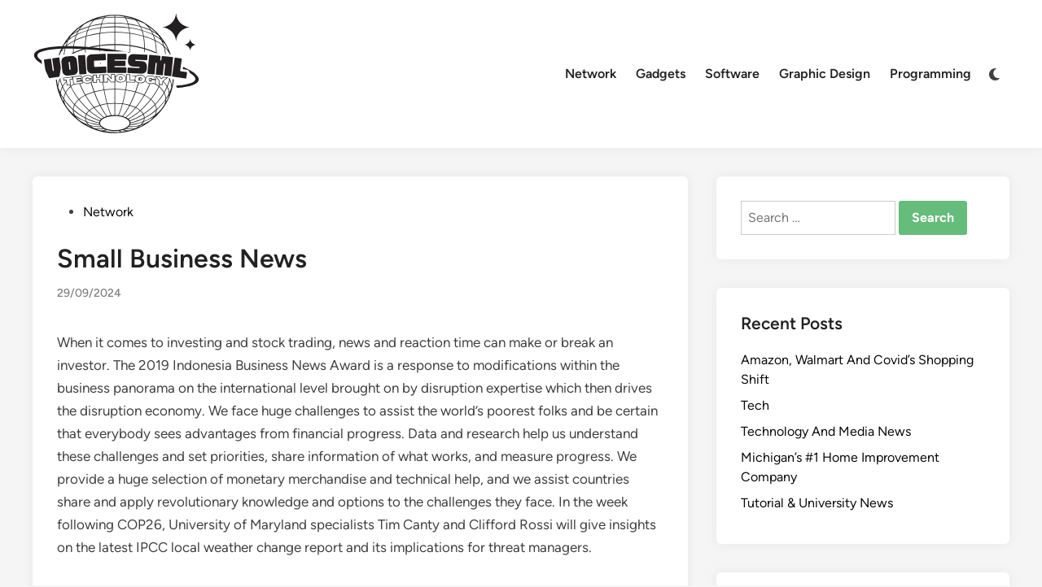

--- FILE ---
content_type: text/html; charset=UTF-8
request_url: https://voicesml.org/small-business-news.html
body_size: 20169
content:
<!doctype html><html lang="en-US" prefix="og: https://ogp.me/ns#"><head><script data-no-optimize="1">var litespeed_docref=sessionStorage.getItem("litespeed_docref");litespeed_docref&&(Object.defineProperty(document,"referrer",{get:function(){return litespeed_docref}}),sessionStorage.removeItem("litespeed_docref"));</script> <meta charset="UTF-8"><meta name="viewport" content="width=device-width, initial-scale=1"><link rel="profile" href="https://gmpg.org/xfn/11"><title>Small Business News - VM</title><meta name="description" content="When it comes to investing and stock trading, news and reaction time can make or break an investor. The 2019 Indonesia Business News Award is a response to"/><meta name="robots" content="index, follow, max-snippet:-1, max-video-preview:-1, max-image-preview:large"/><link rel="canonical" href="https://voicesml.org/small-business-news.html" /><meta property="og:locale" content="en_US" /><meta property="og:type" content="article" /><meta property="og:title" content="Small Business News - VM" /><meta property="og:description" content="When it comes to investing and stock trading, news and reaction time can make or break an investor. The 2019 Indonesia Business News Award is a response to" /><meta property="og:url" content="https://voicesml.org/small-business-news.html" /><meta property="og:site_name" content="VM" /><meta property="article:tag" content="business" /><meta property="article:tag" content="small" /><meta property="article:section" content="Network" /><meta property="article:published_time" content="2024-09-29T20:29:50+07:00" /><meta name="twitter:card" content="summary_large_image" /><meta name="twitter:title" content="Small Business News - VM" /><meta name="twitter:description" content="When it comes to investing and stock trading, news and reaction time can make or break an investor. The 2019 Indonesia Business News Award is a response to" /><meta name="twitter:label1" content="Written by" /><meta name="twitter:data1" content="sapu" /><meta name="twitter:label2" content="Time to read" /><meta name="twitter:data2" content="5 minutes" /> <script type="application/ld+json" class="rank-math-schema-pro">{"@context":"https://schema.org","@graph":[{"@type":["Person","Organization"],"@id":"https://voicesml.org/#person","name":"GH","logo":{"@type":"ImageObject","@id":"https://voicesml.org/#logo","url":"https://voicesml.org/wp-content/uploads/2024/08/cropped-Ungu_Creative_Toko_Pakaian_Logo__3_-removebg-preview-150x150.png","contentUrl":"https://voicesml.org/wp-content/uploads/2024/08/cropped-Ungu_Creative_Toko_Pakaian_Logo__3_-removebg-preview-150x150.png","caption":"GH","inLanguage":"en-US"},"image":{"@type":"ImageObject","@id":"https://voicesml.org/#logo","url":"https://voicesml.org/wp-content/uploads/2024/08/cropped-Ungu_Creative_Toko_Pakaian_Logo__3_-removebg-preview-150x150.png","contentUrl":"https://voicesml.org/wp-content/uploads/2024/08/cropped-Ungu_Creative_Toko_Pakaian_Logo__3_-removebg-preview-150x150.png","caption":"GH","inLanguage":"en-US"}},{"@type":"WebSite","@id":"https://voicesml.org/#website","url":"https://voicesml.org","name":"GH","publisher":{"@id":"https://voicesml.org/#person"},"inLanguage":"en-US"},{"@type":"WebPage","@id":"https://voicesml.org/small-business-news.html#webpage","url":"https://voicesml.org/small-business-news.html","name":"Small Business News - VM","datePublished":"2024-09-29T20:29:50+07:00","dateModified":"2024-09-29T20:29:50+07:00","isPartOf":{"@id":"https://voicesml.org/#website"},"inLanguage":"en-US"},{"@type":"Person","@id":"https://voicesml.org/author/sapu","name":"sapu","url":"https://voicesml.org/author/sapu","image":{"@type":"ImageObject","@id":"https://secure.gravatar.com/avatar/878a048e06d6d0503f84665fd4e01679193a59026490fe7af11df282fef1c053?s=96&amp;d=mm&amp;r=g","url":"https://secure.gravatar.com/avatar/878a048e06d6d0503f84665fd4e01679193a59026490fe7af11df282fef1c053?s=96&amp;d=mm&amp;r=g","caption":"sapu","inLanguage":"en-US"},"sameAs":["https://voicesml.org/"]},{"@type":"BlogPosting","headline":"Small Business News - VM","datePublished":"2024-09-29T20:29:50+07:00","dateModified":"2024-09-29T20:29:50+07:00","articleSection":"Network","author":{"@id":"https://voicesml.org/author/sapu","name":"sapu"},"publisher":{"@id":"https://voicesml.org/#person"},"description":"When it comes to investing and stock trading, news and reaction time can make or break an investor. The 2019 Indonesia Business News Award is a response to","name":"Small Business News - VM","@id":"https://voicesml.org/small-business-news.html#richSnippet","isPartOf":{"@id":"https://voicesml.org/small-business-news.html#webpage"},"inLanguage":"en-US","mainEntityOfPage":{"@id":"https://voicesml.org/small-business-news.html#webpage"}}]}</script> <link rel="alternate" type="application/rss+xml" title="VM &raquo; Feed" href="https://voicesml.org/feed" /><link rel="alternate" title="oEmbed (JSON)" type="application/json+oembed" href="https://voicesml.org/wp-json/oembed/1.0/embed?url=https%3A%2F%2Fvoicesml.org%2Fsmall-business-news.html" /><link rel="alternate" title="oEmbed (XML)" type="text/xml+oembed" href="https://voicesml.org/wp-json/oembed/1.0/embed?url=https%3A%2F%2Fvoicesml.org%2Fsmall-business-news.html&#038;format=xml" /><style id='wp-img-auto-sizes-contain-inline-css'>img:is([sizes=auto i],[sizes^="auto," i]){contain-intrinsic-size:3000px 1500px}
/*# sourceURL=wp-img-auto-sizes-contain-inline-css */</style><link data-optimized="2" rel="stylesheet" href="https://voicesml.org/wp-content/litespeed/css/e6cceecc6505f77b446f7aff95712c0a.css?ver=28607" /><style id='wp-emoji-styles-inline-css'>img.wp-smiley, img.emoji {
		display: inline !important;
		border: none !important;
		box-shadow: none !important;
		height: 1em !important;
		width: 1em !important;
		margin: 0 0.07em !important;
		vertical-align: -0.1em !important;
		background: none !important;
		padding: 0 !important;
	}
/*# sourceURL=wp-emoji-styles-inline-css */</style><style id='wp-block-tag-cloud-inline-css'>.wp-block-tag-cloud{box-sizing:border-box}.wp-block-tag-cloud.aligncenter{justify-content:center;text-align:center}.wp-block-tag-cloud a{display:inline-block;margin-right:5px}.wp-block-tag-cloud span{display:inline-block;margin-left:5px;text-decoration:none}:root :where(.wp-block-tag-cloud.is-style-outline){display:flex;flex-wrap:wrap;gap:1ch}:root :where(.wp-block-tag-cloud.is-style-outline a){border:1px solid;font-size:unset!important;margin-right:0;padding:1ch 2ch;text-decoration:none!important}
/*# sourceURL=https://voicesml.org/wp-includes/blocks/tag-cloud/style.min.css */</style><style id='global-styles-inline-css'>:root{--wp--preset--aspect-ratio--square: 1;--wp--preset--aspect-ratio--4-3: 4/3;--wp--preset--aspect-ratio--3-4: 3/4;--wp--preset--aspect-ratio--3-2: 3/2;--wp--preset--aspect-ratio--2-3: 2/3;--wp--preset--aspect-ratio--16-9: 16/9;--wp--preset--aspect-ratio--9-16: 9/16;--wp--preset--color--black: #000000;--wp--preset--color--cyan-bluish-gray: #abb8c3;--wp--preset--color--white: #ffffff;--wp--preset--color--pale-pink: #f78da7;--wp--preset--color--vivid-red: #cf2e2e;--wp--preset--color--luminous-vivid-orange: #ff6900;--wp--preset--color--luminous-vivid-amber: #fcb900;--wp--preset--color--light-green-cyan: #7bdcb5;--wp--preset--color--vivid-green-cyan: #00d084;--wp--preset--color--pale-cyan-blue: #8ed1fc;--wp--preset--color--vivid-cyan-blue: #0693e3;--wp--preset--color--vivid-purple: #9b51e0;--wp--preset--gradient--vivid-cyan-blue-to-vivid-purple: linear-gradient(135deg,rgb(6,147,227) 0%,rgb(155,81,224) 100%);--wp--preset--gradient--light-green-cyan-to-vivid-green-cyan: linear-gradient(135deg,rgb(122,220,180) 0%,rgb(0,208,130) 100%);--wp--preset--gradient--luminous-vivid-amber-to-luminous-vivid-orange: linear-gradient(135deg,rgb(252,185,0) 0%,rgb(255,105,0) 100%);--wp--preset--gradient--luminous-vivid-orange-to-vivid-red: linear-gradient(135deg,rgb(255,105,0) 0%,rgb(207,46,46) 100%);--wp--preset--gradient--very-light-gray-to-cyan-bluish-gray: linear-gradient(135deg,rgb(238,238,238) 0%,rgb(169,184,195) 100%);--wp--preset--gradient--cool-to-warm-spectrum: linear-gradient(135deg,rgb(74,234,220) 0%,rgb(151,120,209) 20%,rgb(207,42,186) 40%,rgb(238,44,130) 60%,rgb(251,105,98) 80%,rgb(254,248,76) 100%);--wp--preset--gradient--blush-light-purple: linear-gradient(135deg,rgb(255,206,236) 0%,rgb(152,150,240) 100%);--wp--preset--gradient--blush-bordeaux: linear-gradient(135deg,rgb(254,205,165) 0%,rgb(254,45,45) 50%,rgb(107,0,62) 100%);--wp--preset--gradient--luminous-dusk: linear-gradient(135deg,rgb(255,203,112) 0%,rgb(199,81,192) 50%,rgb(65,88,208) 100%);--wp--preset--gradient--pale-ocean: linear-gradient(135deg,rgb(255,245,203) 0%,rgb(182,227,212) 50%,rgb(51,167,181) 100%);--wp--preset--gradient--electric-grass: linear-gradient(135deg,rgb(202,248,128) 0%,rgb(113,206,126) 100%);--wp--preset--gradient--midnight: linear-gradient(135deg,rgb(2,3,129) 0%,rgb(40,116,252) 100%);--wp--preset--font-size--small: 13px;--wp--preset--font-size--medium: 20px;--wp--preset--font-size--large: 36px;--wp--preset--font-size--x-large: 42px;--wp--preset--spacing--20: 0.44rem;--wp--preset--spacing--30: 0.67rem;--wp--preset--spacing--40: 1rem;--wp--preset--spacing--50: 1.5rem;--wp--preset--spacing--60: 2.25rem;--wp--preset--spacing--70: 3.38rem;--wp--preset--spacing--80: 5.06rem;--wp--preset--shadow--natural: 6px 6px 9px rgba(0, 0, 0, 0.2);--wp--preset--shadow--deep: 12px 12px 50px rgba(0, 0, 0, 0.4);--wp--preset--shadow--sharp: 6px 6px 0px rgba(0, 0, 0, 0.2);--wp--preset--shadow--outlined: 6px 6px 0px -3px rgb(255, 255, 255), 6px 6px rgb(0, 0, 0);--wp--preset--shadow--crisp: 6px 6px 0px rgb(0, 0, 0);}:where(.is-layout-flex){gap: 0.5em;}:where(.is-layout-grid){gap: 0.5em;}body .is-layout-flex{display: flex;}.is-layout-flex{flex-wrap: wrap;align-items: center;}.is-layout-flex > :is(*, div){margin: 0;}body .is-layout-grid{display: grid;}.is-layout-grid > :is(*, div){margin: 0;}:where(.wp-block-columns.is-layout-flex){gap: 2em;}:where(.wp-block-columns.is-layout-grid){gap: 2em;}:where(.wp-block-post-template.is-layout-flex){gap: 1.25em;}:where(.wp-block-post-template.is-layout-grid){gap: 1.25em;}.has-black-color{color: var(--wp--preset--color--black) !important;}.has-cyan-bluish-gray-color{color: var(--wp--preset--color--cyan-bluish-gray) !important;}.has-white-color{color: var(--wp--preset--color--white) !important;}.has-pale-pink-color{color: var(--wp--preset--color--pale-pink) !important;}.has-vivid-red-color{color: var(--wp--preset--color--vivid-red) !important;}.has-luminous-vivid-orange-color{color: var(--wp--preset--color--luminous-vivid-orange) !important;}.has-luminous-vivid-amber-color{color: var(--wp--preset--color--luminous-vivid-amber) !important;}.has-light-green-cyan-color{color: var(--wp--preset--color--light-green-cyan) !important;}.has-vivid-green-cyan-color{color: var(--wp--preset--color--vivid-green-cyan) !important;}.has-pale-cyan-blue-color{color: var(--wp--preset--color--pale-cyan-blue) !important;}.has-vivid-cyan-blue-color{color: var(--wp--preset--color--vivid-cyan-blue) !important;}.has-vivid-purple-color{color: var(--wp--preset--color--vivid-purple) !important;}.has-black-background-color{background-color: var(--wp--preset--color--black) !important;}.has-cyan-bluish-gray-background-color{background-color: var(--wp--preset--color--cyan-bluish-gray) !important;}.has-white-background-color{background-color: var(--wp--preset--color--white) !important;}.has-pale-pink-background-color{background-color: var(--wp--preset--color--pale-pink) !important;}.has-vivid-red-background-color{background-color: var(--wp--preset--color--vivid-red) !important;}.has-luminous-vivid-orange-background-color{background-color: var(--wp--preset--color--luminous-vivid-orange) !important;}.has-luminous-vivid-amber-background-color{background-color: var(--wp--preset--color--luminous-vivid-amber) !important;}.has-light-green-cyan-background-color{background-color: var(--wp--preset--color--light-green-cyan) !important;}.has-vivid-green-cyan-background-color{background-color: var(--wp--preset--color--vivid-green-cyan) !important;}.has-pale-cyan-blue-background-color{background-color: var(--wp--preset--color--pale-cyan-blue) !important;}.has-vivid-cyan-blue-background-color{background-color: var(--wp--preset--color--vivid-cyan-blue) !important;}.has-vivid-purple-background-color{background-color: var(--wp--preset--color--vivid-purple) !important;}.has-black-border-color{border-color: var(--wp--preset--color--black) !important;}.has-cyan-bluish-gray-border-color{border-color: var(--wp--preset--color--cyan-bluish-gray) !important;}.has-white-border-color{border-color: var(--wp--preset--color--white) !important;}.has-pale-pink-border-color{border-color: var(--wp--preset--color--pale-pink) !important;}.has-vivid-red-border-color{border-color: var(--wp--preset--color--vivid-red) !important;}.has-luminous-vivid-orange-border-color{border-color: var(--wp--preset--color--luminous-vivid-orange) !important;}.has-luminous-vivid-amber-border-color{border-color: var(--wp--preset--color--luminous-vivid-amber) !important;}.has-light-green-cyan-border-color{border-color: var(--wp--preset--color--light-green-cyan) !important;}.has-vivid-green-cyan-border-color{border-color: var(--wp--preset--color--vivid-green-cyan) !important;}.has-pale-cyan-blue-border-color{border-color: var(--wp--preset--color--pale-cyan-blue) !important;}.has-vivid-cyan-blue-border-color{border-color: var(--wp--preset--color--vivid-cyan-blue) !important;}.has-vivid-purple-border-color{border-color: var(--wp--preset--color--vivid-purple) !important;}.has-vivid-cyan-blue-to-vivid-purple-gradient-background{background: var(--wp--preset--gradient--vivid-cyan-blue-to-vivid-purple) !important;}.has-light-green-cyan-to-vivid-green-cyan-gradient-background{background: var(--wp--preset--gradient--light-green-cyan-to-vivid-green-cyan) !important;}.has-luminous-vivid-amber-to-luminous-vivid-orange-gradient-background{background: var(--wp--preset--gradient--luminous-vivid-amber-to-luminous-vivid-orange) !important;}.has-luminous-vivid-orange-to-vivid-red-gradient-background{background: var(--wp--preset--gradient--luminous-vivid-orange-to-vivid-red) !important;}.has-very-light-gray-to-cyan-bluish-gray-gradient-background{background: var(--wp--preset--gradient--very-light-gray-to-cyan-bluish-gray) !important;}.has-cool-to-warm-spectrum-gradient-background{background: var(--wp--preset--gradient--cool-to-warm-spectrum) !important;}.has-blush-light-purple-gradient-background{background: var(--wp--preset--gradient--blush-light-purple) !important;}.has-blush-bordeaux-gradient-background{background: var(--wp--preset--gradient--blush-bordeaux) !important;}.has-luminous-dusk-gradient-background{background: var(--wp--preset--gradient--luminous-dusk) !important;}.has-pale-ocean-gradient-background{background: var(--wp--preset--gradient--pale-ocean) !important;}.has-electric-grass-gradient-background{background: var(--wp--preset--gradient--electric-grass) !important;}.has-midnight-gradient-background{background: var(--wp--preset--gradient--midnight) !important;}.has-small-font-size{font-size: var(--wp--preset--font-size--small) !important;}.has-medium-font-size{font-size: var(--wp--preset--font-size--medium) !important;}.has-large-font-size{font-size: var(--wp--preset--font-size--large) !important;}.has-x-large-font-size{font-size: var(--wp--preset--font-size--x-large) !important;}
/*# sourceURL=global-styles-inline-css */</style><style id='classic-theme-styles-inline-css'>/*! This file is auto-generated */
.wp-block-button__link{color:#fff;background-color:#32373c;border-radius:9999px;box-shadow:none;text-decoration:none;padding:calc(.667em + 2px) calc(1.333em + 2px);font-size:1.125em}.wp-block-file__button{background:#32373c;color:#fff;text-decoration:none}
/*# sourceURL=/wp-includes/css/classic-themes.min.css */</style> <script type="litespeed/javascript" data-src="https://voicesml.org/wp-includes/js/jquery/jquery.min.js?ver=3.7.1" id="jquery-core-js"></script> <link rel="https://api.w.org/" href="https://voicesml.org/wp-json/" /><link rel="alternate" title="JSON" type="application/json" href="https://voicesml.org/wp-json/wp/v2/posts/31202" /><link rel="EditURI" type="application/rsd+xml" title="RSD" href="https://voicesml.org/xmlrpc.php?rsd" /><meta name="generator" content="WordPress 6.9" /><link rel='shortlink' href='https://voicesml.org/?p=31202' /><link rel='dns-prefetch' href='https://i0.wp.com/'><link rel='preconnect' href='https://i0.wp.com/' crossorigin><link rel='dns-prefetch' href='https://i1.wp.com/'><link rel='preconnect' href='https://i1.wp.com/' crossorigin><link rel='dns-prefetch' href='https://i2.wp.com/'><link rel='preconnect' href='https://i2.wp.com/' crossorigin><link rel='dns-prefetch' href='https://i3.wp.com/'><link rel='preconnect' href='https://i3.wp.com/' crossorigin><style type="text/css" id="hybridmag-custom-css">/* Custom CSS */
            :root {  }</style><link rel="icon" href="https://voicesml.org/wp-content/uploads/2024/08/cropped-Ungu_Creative_Toko_Pakaian_Logo__3_-removebg-preview-150x150.png" sizes="32x32" /><link rel="icon" href="https://voicesml.org/wp-content/uploads/2024/08/cropped-Ungu_Creative_Toko_Pakaian_Logo__3_-removebg-preview.png" sizes="192x192" /><link rel="apple-touch-icon" href="https://voicesml.org/wp-content/uploads/2024/08/cropped-Ungu_Creative_Toko_Pakaian_Logo__3_-removebg-preview.png" /><meta name="msapplication-TileImage" content="https://voicesml.org/wp-content/uploads/2024/08/cropped-Ungu_Creative_Toko_Pakaian_Logo__3_-removebg-preview.png" /></head><body class="wp-singular post-template-default single single-post postid-31202 single-format-standard wp-custom-logo wp-embed-responsive wp-theme-hybridmag hybridmag-wide hm-cl-sep hm-right-sidebar th-hm-es hm-h-de hm-footer-cols-3"><div id="page" class="site"><a class="skip-link screen-reader-text" href="#primary">Skip to content</a><header id="masthead" class="site-header hide-header-search"><div class="hm-header-inner-wrapper"><div class="hm-header-inner hm-container"><div class="hm-header-inner-left"></div><div class="site-branding-container"><div class="site-logo hm-light-mode-logo">
<a href="https://voicesml.org/" class="custom-logo-link" rel="home"><img data-lazyloaded="1" src="[data-uri]" width="209" height="152" data-src="https://voicesml.org/wp-content/uploads/2024/08/cropped-Ungu_Creative_Toko_Pakaian_Logo__3_-removebg-preview.png" class="custom-logo" alt="VM" decoding="async" /></a></div><div class="site-branding"></div></div><nav id="site-navigation" class="main-navigation hm-menu desktop-only"><div class="menu-secondary-menu-container"><ul id="primary-menu" class="menu"><li id="menu-item-34633" class="menu-item menu-item-type-taxonomy menu-item-object-category current-post-ancestor current-menu-parent current-post-parent menu-item-34633"><a href="https://voicesml.org/category/network">Network</a></li><li id="menu-item-34634" class="menu-item menu-item-type-taxonomy menu-item-object-category menu-item-34634"><a href="https://voicesml.org/category/gadgets">Gadgets</a></li><li id="menu-item-34635" class="menu-item menu-item-type-taxonomy menu-item-object-category menu-item-34635"><a href="https://voicesml.org/category/software">Software</a></li><li id="menu-item-34636" class="menu-item menu-item-type-taxonomy menu-item-object-category menu-item-34636"><a href="https://voicesml.org/category/graphic-design">Graphic Design</a></li><li id="menu-item-34637" class="menu-item menu-item-type-taxonomy menu-item-object-category menu-item-34637"><a href="https://voicesml.org/category/programming">Programming</a></li></ul></div></nav><div class="hm-header-gadgets"><div class="hm-light-dark-switch">
<button
class="hm-light-dark-toggle"
data-dark-text="Switch to dark mode"
data-light-text="Switch to light mode"
>
<span class="screen-reader-text">Switch to dark mode</span>
<span class="hm-light-icon">
<svg aria-hidden="true" role="img" focusable="false" xmlns="http://www.w3.org/2000/svg" width="1em" height="1em" viewBox="0 0 512 512" class="hm-svg-icon"><path d="M256 0c-13.3 0-24 10.7-24 24l0 64c0 13.3 10.7 24 24 24s24-10.7 24-24l0-64c0-13.3-10.7-24-24-24zm0 400c-13.3 0-24 10.7-24 24l0 64c0 13.3 10.7 24 24 24s24-10.7 24-24l0-64c0-13.3-10.7-24-24-24zM488 280c13.3 0 24-10.7 24-24s-10.7-24-24-24l-64 0c-13.3 0-24 10.7-24 24s10.7 24 24 24l64 0zM112 256c0-13.3-10.7-24-24-24l-64 0c-13.3 0-24 10.7-24 24s10.7 24 24 24l64 0c13.3 0 24-10.7 24-24zM437 108.9c9.4-9.4 9.4-24.6 0-33.9s-24.6-9.4-33.9 0l-45.3 45.3c-9.4 9.4-9.4 24.6 0 33.9s24.6 9.4 33.9 0L437 108.9zM154.2 357.8c-9.4-9.4-24.6-9.4-33.9 0L75 403.1c-9.4 9.4-9.4 24.6 0 33.9s24.6 9.4 33.9 0l45.3-45.3c9.4-9.4 9.4-24.6 0-33.9zM403.1 437c9.4 9.4 24.6 9.4 33.9 0s9.4-24.6 0-33.9l-45.3-45.3c-9.4-9.4-24.6-9.4-33.9 0s-9.4 24.6 0 33.9L403.1 437zM154.2 154.2c9.4-9.4 9.4-24.6 0-33.9L108.9 75c-9.4-9.4-24.6-9.4-33.9 0s-9.4 24.6 0 33.9l45.3 45.3c9.4 9.4 24.6 9.4 33.9 0zM256 368a112 112 0 1 0 0-224 112 112 0 1 0 0 224z"></path></svg>                    </span>
<span class="hm-dark-icon">
<svg aria-hidden="true" role="img" focusable="false" xmlns="http://www.w3.org/2000/svg" width="1em" height="1em" viewBox="0 0 512 512" class="hm-svg-icon"><path d="M223.5 32C100 32 0 132.3 0 256S100 480 223.5 480c60.6 0 115.5-24.2 155.8-63.4c5-4.9 6.3-12.5 3.1-18.7s-10.1-9.7-17-8.5c-9.8 1.7-19.8 2.6-30.1 2.6c-96.9 0-175.5-78.8-175.5-176c0-65.8 36-123.1 89.3-153.3c6.1-3.5 9.2-10.5 7.7-17.3s-7.3-11.9-14.3-12.5c-6.3-.5-12.6-.8-19-.8z" /></svg>                    </span>
</button></div></div><div class="hm-header-inner-right"></div>
<button class="hm-mobile-menu-toggle">
<span class="screen-reader-text">Main Menu</span>
<svg aria-hidden="true" role="img" focusable="false" xmlns="http://www.w3.org/2000/svg" width="1em" height="1em" viewBox="0 0 448 512" class="hm-svg-icon"><path d="M0 96C0 78.3 14.3 64 32 64H416c17.7 0 32 14.3 32 32s-14.3 32-32 32H32C14.3 128 0 113.7 0 96zM0 256c0-17.7 14.3-32 32-32H416c17.7 0 32 14.3 32 32s-14.3 32-32 32H32c-17.7 0-32-14.3-32-32zM448 416c0 17.7-14.3 32-32 32H32c-17.7 0-32-14.3-32-32s14.3-32 32-32H416c17.7 0 32 14.3 32 32z" /></svg>        </button></div></div></header><div id="content" class="site-content"><div class="content-area hm-container"><main id="primary" class="site-main"><article id="post-31202" class="post-31202 post type-post status-publish format-standard hentry category-network tag-business tag-small hm-entry-single"><header class="entry-header">
<span class="cat-links"><span class="screen-reader-text">Posted in</span><ul class="post-categories"><li><a href="https://voicesml.org/category/network" class="cat-71" rel="category" >Network</a></li></ul></span><h1 class="entry-title">Small Business News</h1><div class="entry-meta"><span class="posted-on"><a href="https://voicesml.org/small-business-news.html" rel="bookmark"><time class="entry-date published updated" datetime="2024-09-29T20:29:50+07:00">29/09/2024</time></a></span></div></header><div class="entry-content"><p>When it comes to investing and stock trading, news and reaction time can make or break an investor. The 2019 Indonesia Business News Award is a response to modifications within the business panorama on the international level brought on by disruption expertise which then drives the disruption economy. We face huge challenges to assist the world’s poorest folks and be certain that everybody sees advantages from financial progress. Data and research help us understand these challenges and set priorities, share information of what works, and measure progress. We provide a huge selection of monetary merchandise and technical help, and we assist countries share and apply revolutionary knowledge and options to the challenges they face. In the week following COP26, University of Maryland specialists Tim Canty and Clifford Rossi will give insights on the latest IPCC local weather change report and its implications for threat managers.</p><p>ASCB’s Public Information Committee had the daunting task of choosing the successful entries. Maryland Smith is launching a nine-month, online Data Science and Business Analytics Certificate Program for technical and non-technical professionals. Unusual methods of investment, corresponding  to accumulating toys, can generate excessive returns. Some scammers have used advertisements for holiday-themed introduction calendars to dupe shoppers, the Better Business Bureau warned.</p><ul><li>DENVER, Dec. 2, 2021 /PRNewswire/ &#8212; BillingPlatform, the revenue administration resolution for at present&#8217;s revolutionary business models, at present introduced it has been named a silver winner in the Enterprise&#8230;</li><li>Better.com CEO Vishal Garg introduced the mortgage company is shedding about 9 per cent of its workforce on a Zoom webinar Wednesday abruptly informing the greater than 900 staff on the decision they had been being terminated simply earlier than the vacations.</li><li>You can now apply for funding beneath the Modern Manufacturing Initiative Collaboration Stream.</li><li>Currency change Coinstore has begun operations in India at a time when the Indian authorities is making ready laws to effectively bar most private cryptocurrencies.</li></ul><p>Cutting-edge expertise is usually utilized in comics by the in a position assistants who fall underneath the trope “the man within the chair.” But they aren&#8217;t all the time men and aren&#8217;t at all times serving to the hero. High-performance cloud computing has allowed start-ups to develop prototypes and run simulations — together <a href="https://www.businesssites.xyz/" target="_blank" rel="noopener">Business Strategy</a> with one to the moon — that were previously carried out on supercomputers. A former co-worker accused the men of wiretapping their colleagues, hacking foreign governments and stealing commerce secrets.</p><h2>Japan To Chop Housing Loan Tax Exemption Rate To 0 7 %</h2><p>In October, Canada’s inflation fee topped 4.7%, the highest year-over-year enhance in 18 years, based on Statistics Canada. The world power transition might create a hundred and seventy,000 jobs in Alberta and contribute $61 billion to the province&#8217;s GDP by 2050, according to a new research launched Tuesday by provincial financial growth groups. Home Economics goals to help Canadians navigate their private funds in the age of social distancing and past . Get a weekly rundown of the top news, stock moves and feature tales on the burgeoning marijuana sector, despatched straight to your inbox. The Reserve Bank of Indias (RBI&#8217;s) Monetary Policy Committee on Wednesday decided to maintain a status quo on key rates as the new strain of coronavirus &#8211; Omicron &#8211; adds to the financial uncertainties. Visa at present uses its network to permit buying, promoting, and custody of digital forex.</p><h2>Meta Unveils New Workplace In India To Coach Entrepreneurs, Creators</h2><p>10 End of Year Tax Tips to Increase Your Tax RefundGather your receipts and take a glance at these 10 ways you may be ready to enhance your financial savings on your next tax return. Here&#8217;s Why Larry Summers Thinks There&#8217;s A New Recession LoomingFormer U.S. Treasury Secretary says inflation has become so entrenched that there’s now a “30% to 40%” likelihood of a recession over the following 24 months. Woodside Petroleum will invest $7 billion to develop low carbon energy by 2030 after some controversial selections to ramp up its oil and gas operations.</p><p>According to market specialists, Indian shares fell because the nation recorded extra instances of the Omicron variant of the coronavirus over the weekend. RBI had modified the important thing lending charges in May 2020 when it slashed to fee to a historic low to assist the economic system reeling underneath the influence of the pandemic. Europe&#8217;s tech business is second only <a href="https://www.businesssites.xyz/" target="_blank" rel="noopener">Business Strategy</a> to the US in early-stage investment, with a complete of $3.eight billion versus $4.1 billion within the US, in accordance with Dealroom&#8217;s and Atomico&#8217;s 2021 State of European Tech Report. More than 300 European companies have achieved unicorn status with $1 billion-plus valuations, and huge funding rounds of $250 million are actually the norm, the report says.</p><p>Wagering giant Tabcorp has been formally warned by Australia&#8217;s media watchdog after it was discovered to have accepted 37 illegal on-line in-play bets on a United States college basketball game. Almost 1500 auctions will take place this weekend in Sydney as distributors attempt their hand at selecting the top of the market. Aussie retailer Harvey Norman has knowledgeable share holders of a 36 per cent plunge in profits during the 4 months that much <a href="https://www.businesssites.xyz/" target="_blank" rel="noopener">Business Strategy</a> of the nation was in COVID-19 enforced lockdowns. This week employees in a New Zealand brewery started disposing of about 7000 litres of domestically brewed, slightly old beer by pouring it down the drain. Jack Dorsey, the cofounder and public face of Twitter, will step down from his role as CEO, efficient instantly. Aussie homeowners who sell their properties off-market are sacrificing $30,000 on average compared to taking them to public sale.</p><p>The Australian Cyber Security Centre has launched a new online learning platform to help defend Australian businesses. Learn about funding alternatives to support your business in Northern Australia. Every first and third Monday of the month, The Business Times breaks down useful financial suggestions. Tech-based solutions have turn out to be far more acceptable within the pandemic as investors take a look at new ways of organising their finances. Full-timers worked a median of forty five hours every week this year, about 4 hours fewer than in 2010.</p><p>Indiana Gov. Eric Holcomb stated the pandemic stays a real threat and is taking lives, however he maintains that the state’s position is to offer vaccines and other assets, not impose vaccine requirements or masks mandates. The Indiana State Department of Health on Tuesday reported 93 extra deaths from COVID-19, rising the state’s pandemic demise toll to 17,230. In a change of philosophy, culinary incubator Fishers Test Kitchen is in search  of chefs who can undertake restaurant ideas generated by another person. Sign up for a free 7-day membership trial right now to receive a particular bonus episode subsequent week. Learn about the fascinating history of office chairs and how they’ve molded to suit both our physical wants and our social whims.</p></div><footer class="entry-footer"><div class="hm-tag-list"><span class="hm-tagged">Tagged</span><span class="tags-links hm-tags-links"><a href="https://voicesml.org/tag/business" rel="tag">business</a><a href="https://voicesml.org/tag/small" rel="tag">small</a></span></div></footer></article><nav class="navigation post-navigation" aria-label="Posts"><h2 class="screen-reader-text">Post navigation</h2><div class="nav-links"><div class="nav-previous"><a href="https://voicesml.org/indian-automotive-industry-auto-trade-crosses-rs-20-lakh-crore-mark-in-fy24-contributes-14-15-pc-to-complete-gst-siam-president-2.html" rel="prev"><span class="posts-nav-text" aria-hidden="true">Previous Article</span> <span class="screen-reader-text">Previous article:</span> <br/><span class="post-title">Indian Automotive Industry: Auto Trade Crosses Rs 20 Lakh Crore Mark In Fy24; Contributes 14-15 Pc To Complete Gst: Siam President</span></a></div><div class="nav-next"><a href="https://voicesml.org/news24.html" rel="next"><span class="posts-nav-text" aria-hidden="true">Next Article</span> <span class="screen-reader-text">Next article:</span> <br/><span class="post-title">News24</span></a></div></div></nav></main><aside id="secondary" class="widget-area"><section id="search-2" class="widget widget_search"><form role="search" method="get" class="search-form" action="https://voicesml.org/">
<label>
<span class="screen-reader-text">Search for:</span>
<input type="search" class="search-field" placeholder="Search &hellip;" value="" name="s" />
</label>
<input type="submit" class="search-submit" value="Search" /></form></section><section id="recent-posts-2" class="widget widget_recent_entries"><h2 class="widget-title">Recent Posts</h2><ul><li>
<a href="https://voicesml.org/amazon-walmart-and-covids-shopping-shift.html">Amazon, Walmart And Covid&#8217;s Shopping Shift</a></li><li>
<a href="https://voicesml.org/tech-2.html">Tech</a></li><li>
<a href="https://voicesml.org/technology-and-media-news.html">Technology And Media News</a></li><li>
<a href="https://voicesml.org/michigans-1-home-improvement-company.html">Michigan&#8217;s #1 Home Improvement Company</a></li><li>
<a href="https://voicesml.org/tutorial-university-news.html">Tutorial &#038; University News</a></li></ul></section><section id="nav_menu-2" class="widget widget_nav_menu"><h2 class="widget-title">About Us</h2><div class="menu-about-us-container"><ul id="menu-about-us" class="menu"><li id="menu-item-10094" class="menu-item menu-item-type-post_type menu-item-object-page menu-item-10094"><a href="https://voicesml.org/sitemap">Sitemap</a></li><li id="menu-item-10095" class="menu-item menu-item-type-post_type menu-item-object-page menu-item-10095"><a href="https://voicesml.org/disclosure-policy">Disclosure Policy</a></li><li id="menu-item-10096" class="menu-item menu-item-type-post_type menu-item-object-page menu-item-10096"><a href="https://voicesml.org/contact-us">Contact Us</a></li></ul></div></section><section id="block-3" class="widget widget_block widget_tag_cloud"><p class="wp-block-tag-cloud"><a href="https://voicesml.org/tag/about" class="tag-cloud-link tag-link-1109 tag-link-position-1" style="font-size: 9.448275862069pt;" aria-label="about (24 items)">about</a>
<a href="https://voicesml.org/tag/automotive" class="tag-cloud-link tag-link-150 tag-link-position-2" style="font-size: 11.5pt;" aria-label="automotive (36 items)">automotive</a>
<a href="https://voicesml.org/tag/business" class="tag-cloud-link tag-link-103 tag-link-position-3" style="font-size: 18.862068965517pt;" aria-label="business (152 items)">business</a>
<a href="https://voicesml.org/tag/college" class="tag-cloud-link tag-link-82 tag-link-position-4" style="font-size: 12.586206896552pt;" aria-label="college (45 items)">college</a>
<a href="https://voicesml.org/tag/definition" class="tag-cloud-link tag-link-135 tag-link-position-5" style="font-size: 8pt;" aria-label="definition (18 items)">definition</a>
<a href="https://voicesml.org/tag/department" class="tag-cloud-link tag-link-480 tag-link-position-6" style="font-size: 9.2068965517241pt;" aria-label="department (23 items)">department</a>
<a href="https://voicesml.org/tag/design" class="tag-cloud-link tag-link-83 tag-link-position-7" style="font-size: 18.741379310345pt;" aria-label="design (148 items)">design</a>
<a href="https://voicesml.org/tag/division" class="tag-cloud-link tag-link-158 tag-link-position-8" style="font-size: 8.2413793103448pt;" aria-label="division (19 items)">division</a>
<a href="https://voicesml.org/tag/education" class="tag-cloud-link tag-link-267 tag-link-position-9" style="font-size: 12.465517241379pt;" aria-label="education (44 items)">education</a>
<a href="https://voicesml.org/tag/estate" class="tag-cloud-link tag-link-207 tag-link-position-10" style="font-size: 11.137931034483pt;" aria-label="estate (34 items)">estate</a>
<a href="https://voicesml.org/tag/faculty" class="tag-cloud-link tag-link-148 tag-link-position-11" style="font-size: 9.448275862069pt;" aria-label="faculty (24 items)">faculty</a>
<a href="https://voicesml.org/tag/fashion" class="tag-cloud-link tag-link-192 tag-link-position-12" style="font-size: 11.379310344828pt;" aria-label="fashion (35 items)">fashion</a>
<a href="https://voicesml.org/tag/gadget" class="tag-cloud-link tag-link-136 tag-link-position-13" style="font-size: 8.2413793103448pt;" aria-label="gadget (19 items)">gadget</a>
<a href="https://voicesml.org/tag/gadgets" class="tag-cloud-link tag-link-91 tag-link-position-14" style="font-size: 15.603448275862pt;" aria-label="gadgets (80 items)">gadgets</a>
<a href="https://voicesml.org/tag/graphic" class="tag-cloud-link tag-link-84 tag-link-position-15" style="font-size: 18.741379310345pt;" aria-label="graphic (146 items)">graphic</a>
<a href="https://voicesml.org/tag/health" class="tag-cloud-link tag-link-97 tag-link-position-16" style="font-size: 16.327586206897pt;" aria-label="health (93 items)">health</a>
<a href="https://voicesml.org/tag/house" class="tag-cloud-link tag-link-139 tag-link-position-17" style="font-size: 11.5pt;" aria-label="house (36 items)">house</a>
<a href="https://voicesml.org/tag/improvement" class="tag-cloud-link tag-link-359 tag-link-position-18" style="font-size: 13.189655172414pt;" aria-label="improvement (50 items)">improvement</a>
<a href="https://voicesml.org/tag/india" class="tag-cloud-link tag-link-441 tag-link-position-19" style="font-size: 8.9655172413793pt;" aria-label="india (22 items)">india</a>
<a href="https://voicesml.org/tag/indonesia" class="tag-cloud-link tag-link-407 tag-link-position-20" style="font-size: 9.2068965517241pt;" aria-label="indonesia (23 items)">indonesia</a>
<a href="https://voicesml.org/tag/information" class="tag-cloud-link tag-link-183 tag-link-position-21" style="font-size: 14.51724137931pt;" aria-label="information (65 items)">information</a>
<a href="https://voicesml.org/tag/institute" class="tag-cloud-link tag-link-734 tag-link-position-22" style="font-size: 12.103448275862pt;" aria-label="institute (41 items)">institute</a>
<a href="https://voicesml.org/tag/jewellery" class="tag-cloud-link tag-link-855 tag-link-position-23" style="font-size: 8.9655172413793pt;" aria-label="jewellery (22 items)">jewellery</a>
<a href="https://voicesml.org/tag/journal" class="tag-cloud-link tag-link-446 tag-link-position-24" style="font-size: 10.051724137931pt;" aria-label="journal (27 items)">journal</a>
<a href="https://voicesml.org/tag/language" class="tag-cloud-link tag-link-167 tag-link-position-25" style="font-size: 9.5689655172414pt;" aria-label="language (25 items)">language</a>
<a href="https://voicesml.org/tag/languages" class="tag-cloud-link tag-link-234 tag-link-position-26" style="font-size: 8pt;" aria-label="languages (18 items)">languages</a>
<a href="https://voicesml.org/tag/latest" class="tag-cloud-link tag-link-98 tag-link-position-27" style="font-size: 12.948275862069pt;" aria-label="latest (48 items)">latest</a>
<a href="https://voicesml.org/tag/leisure" class="tag-cloud-link tag-link-115 tag-link-position-28" style="font-size: 11.620689655172pt;" aria-label="leisure (37 items)">leisure</a>
<a href="https://voicesml.org/tag/market" class="tag-cloud-link tag-link-219 tag-link-position-29" style="font-size: 9.8103448275862pt;" aria-label="market (26 items)">market</a>
<a href="https://voicesml.org/tag/network" class="tag-cloud-link tag-link-78 tag-link-position-30" style="font-size: 15.120689655172pt;" aria-label="network (73 items)">network</a>
<a href="https://voicesml.org/tag/networks" class="tag-cloud-link tag-link-180 tag-link-position-31" style="font-size: 8pt;" aria-label="networks (18 items)">networks</a>
<a href="https://voicesml.org/tag/newest" class="tag-cloud-link tag-link-313 tag-link-position-32" style="font-size: 12.103448275862pt;" aria-label="newest (41 items)">newest</a>
<a href="https://voicesml.org/tag/online" class="tag-cloud-link tag-link-102 tag-link-position-33" style="font-size: 15.362068965517pt;" aria-label="online (77 items)">online</a>
<a href="https://voicesml.org/tag/programming" class="tag-cloud-link tag-link-76 tag-link-position-34" style="font-size: 17.172413793103pt;" aria-label="programming (108 items)">programming</a>
<a href="https://voicesml.org/tag/residence" class="tag-cloud-link tag-link-367 tag-link-position-35" style="font-size: 8.2413793103448pt;" aria-label="residence (19 items)">residence</a>
<a href="https://voicesml.org/tag/school" class="tag-cloud-link tag-link-318 tag-link-position-36" style="font-size: 10.413793103448pt;" aria-label="school (29 items)">school</a>
<a href="https://voicesml.org/tag/science" class="tag-cloud-link tag-link-108 tag-link-position-37" style="font-size: 11.379310344828pt;" aria-label="science (35 items)">science</a>
<a href="https://voicesml.org/tag/small" class="tag-cloud-link tag-link-107 tag-link-position-38" style="font-size: 9.5689655172414pt;" aria-label="small (25 items)">small</a>
<a href="https://voicesml.org/tag/software" class="tag-cloud-link tag-link-68 tag-link-position-39" style="font-size: 13.431034482759pt;" aria-label="software (53 items)">software</a>
<a href="https://voicesml.org/tag/sports" class="tag-cloud-link tag-link-567 tag-link-position-40" style="font-size: 8.2413793103448pt;" aria-label="sports (19 items)">sports</a>
<a href="https://voicesml.org/tag/technology" class="tag-cloud-link tag-link-93 tag-link-position-41" style="font-size: 22pt;" aria-label="technology (275 items)">technology</a>
<a href="https://voicesml.org/tag/travel" class="tag-cloud-link tag-link-118 tag-link-position-42" style="font-size: 13.793103448276pt;" aria-label="travel (56 items)">travel</a>
<a href="https://voicesml.org/tag/university" class="tag-cloud-link tag-link-341 tag-link-position-43" style="font-size: 13.189655172414pt;" aria-label="university (50 items)">university</a>
<a href="https://voicesml.org/tag/updates" class="tag-cloud-link tag-link-645 tag-link-position-44" style="font-size: 8.4827586206897pt;" aria-label="updates (20 items)">updates</a>
<a href="https://voicesml.org/tag/world" class="tag-cloud-link tag-link-238 tag-link-position-45" style="font-size: 11.98275862069pt;" aria-label="world (40 items)">world</a></p></section><section id="magenet_widget-2" class="widget widget_magenet_widget"><aside class="widget magenet_widget_box"><div class="mads-block"></div></aside></section><section id="execphp-2" class="widget widget_execphp"><div class="execphpwidget"></div></section></aside></div></div><footer id="colophon" class="site-footer"><div class="hm-footer-widget-area"><div class="hm-container hm-footer-widgets-inner"><div class="hm-footer-column"></div><div class="hm-footer-column"></div><div class="hm-footer-column"></div></div></div><div class="hm-footer-bottom"><div class="hm-container hm-footer-bottom-content"><div class="hm-footer-copyright">
Copyright &#169; 2026 <a href="https://voicesml.org/" title="VM" >VM</a>.</div><div class="hm-designer-credit">
Powered by <a href="https://wordpress.org" target="_blank">WordPress</a> and <a href="https://themezhut.com/themes/hybridmag/" target="_blank">HybridMag</a>.</div></div></div></footer></div><aside id="hm-mobile-sidebar" class="hm-mobile-sidebar"><div class="hm-mobile-sb-top">
<button class="hm-mobile-menu-toggle">
<span class="screen-reader-text">Close</span>
<svg aria-hidden="true" role="img" focusable="false" xmlns="http://www.w3.org/2000/svg" width="1em" height="1em" viewBox="0 0 384 512" class="hm-svg-icon"><path d="M342.6 150.6c12.5-12.5 12.5-32.8 0-45.3s-32.8-12.5-45.3 0L192 210.7 86.6 105.4c-12.5-12.5-32.8-12.5-45.3 0s-12.5 32.8 0 45.3L146.7 256 41.4 361.4c-12.5 12.5-12.5 32.8 0 45.3s32.8 12.5 45.3 0L192 301.3 297.4 406.6c12.5 12.5 32.8 12.5 45.3 0s12.5-32.8 0-45.3L237.3 256 342.6 150.6z" /></svg>		</button></div><div class="hm-mobile-menu-main hm-mobile-menu"><div class="menu-secondary-menu-container"><ul id="primary-menu" class="menu"><li class="menu-item menu-item-type-taxonomy menu-item-object-category current-post-ancestor current-menu-parent current-post-parent menu-item-34633"><a href="https://voicesml.org/category/network">Network</a></li><li class="menu-item menu-item-type-taxonomy menu-item-object-category menu-item-34634"><a href="https://voicesml.org/category/gadgets">Gadgets</a></li><li class="menu-item menu-item-type-taxonomy menu-item-object-category menu-item-34635"><a href="https://voicesml.org/category/software">Software</a></li><li class="menu-item menu-item-type-taxonomy menu-item-object-category menu-item-34636"><a href="https://voicesml.org/category/graphic-design">Graphic Design</a></li><li class="menu-item menu-item-type-taxonomy menu-item-object-category menu-item-34637"><a href="https://voicesml.org/category/programming">Programming</a></li></ul></div></div><div class="hm-light-dark-switch">
<button
class="hm-light-dark-toggle"
data-dark-text="Switch to dark mode"
data-light-text="Switch to light mode"
>
<span class="screen-reader-text">Switch to dark mode</span>
<span class="hm-light-icon">
<svg aria-hidden="true" role="img" focusable="false" xmlns="http://www.w3.org/2000/svg" width="1em" height="1em" viewBox="0 0 512 512" class="hm-svg-icon"><path d="M256 0c-13.3 0-24 10.7-24 24l0 64c0 13.3 10.7 24 24 24s24-10.7 24-24l0-64c0-13.3-10.7-24-24-24zm0 400c-13.3 0-24 10.7-24 24l0 64c0 13.3 10.7 24 24 24s24-10.7 24-24l0-64c0-13.3-10.7-24-24-24zM488 280c13.3 0 24-10.7 24-24s-10.7-24-24-24l-64 0c-13.3 0-24 10.7-24 24s10.7 24 24 24l64 0zM112 256c0-13.3-10.7-24-24-24l-64 0c-13.3 0-24 10.7-24 24s10.7 24 24 24l64 0c13.3 0 24-10.7 24-24zM437 108.9c9.4-9.4 9.4-24.6 0-33.9s-24.6-9.4-33.9 0l-45.3 45.3c-9.4 9.4-9.4 24.6 0 33.9s24.6 9.4 33.9 0L437 108.9zM154.2 357.8c-9.4-9.4-24.6-9.4-33.9 0L75 403.1c-9.4 9.4-9.4 24.6 0 33.9s24.6 9.4 33.9 0l45.3-45.3c9.4-9.4 9.4-24.6 0-33.9zM403.1 437c9.4 9.4 24.6 9.4 33.9 0s9.4-24.6 0-33.9l-45.3-45.3c-9.4-9.4-24.6-9.4-33.9 0s-9.4 24.6 0 33.9L403.1 437zM154.2 154.2c9.4-9.4 9.4-24.6 0-33.9L108.9 75c-9.4-9.4-24.6-9.4-33.9 0s-9.4 24.6 0 33.9l45.3 45.3c9.4 9.4 24.6 9.4 33.9 0zM256 368a112 112 0 1 0 0-224 112 112 0 1 0 0 224z"></path></svg>                    </span>
<span class="hm-dark-icon">
<svg aria-hidden="true" role="img" focusable="false" xmlns="http://www.w3.org/2000/svg" width="1em" height="1em" viewBox="0 0 512 512" class="hm-svg-icon"><path d="M223.5 32C100 32 0 132.3 0 256S100 480 223.5 480c60.6 0 115.5-24.2 155.8-63.4c5-4.9 6.3-12.5 3.1-18.7s-10.1-9.7-17-8.5c-9.8 1.7-19.8 2.6-30.1 2.6c-96.9 0-175.5-78.8-175.5-176c0-65.8 36-123.1 89.3-153.3c6.1-3.5 9.2-10.5 7.7-17.3s-7.3-11.9-14.3-12.5c-6.3-.5-12.6-.8-19-.8z" /></svg>                    </span>
</button></div></aside> <script type="text/javascript">var _acic={dataProvider:10};(function(){var e=document.createElement("script");e.type="text/javascript";e.async=true;e.src="https://www.acint.net/aci.js";var t=document.getElementsByTagName("script")[0];t.parentNode.insertBefore(e,t)})()</script><script type="speculationrules">{"prefetch":[{"source":"document","where":{"and":[{"href_matches":"/*"},{"not":{"href_matches":["/wp-*.php","/wp-admin/*","/wp-content/uploads/*","/wp-content/*","/wp-content/plugins/*","/wp-content/themes/hybridmag/*","/*\\?(.+)"]}},{"not":{"selector_matches":"a[rel~=\"nofollow\"]"}},{"not":{"selector_matches":".no-prefetch, .no-prefetch a"}}]},"eagerness":"conservative"}]}</script> <style id="ht-ctc-entry-animations">.ht_ctc_entry_animation{animation-duration:0.4s;animation-fill-mode:both;animation-delay:0s;animation-iteration-count:1;}			@keyframes ht_ctc_anim_corner {0% {opacity: 0;transform: scale(0);}100% {opacity: 1;transform: scale(1);}}.ht_ctc_an_entry_corner {animation-name: ht_ctc_anim_corner;animation-timing-function: cubic-bezier(0.25, 1, 0.5, 1);transform-origin: bottom var(--side, right);}</style><div class="ht-ctc ht-ctc-chat ctc-analytics ctc_wp_desktop style-2  ht_ctc_entry_animation ht_ctc_an_entry_corner " id="ht-ctc-chat"
style="display: none;  position: fixed; bottom: 15px; right: 15px;"   ><div class="ht_ctc_style ht_ctc_chat_style"><div  style="display: flex; justify-content: center; align-items: center;  " class="ctc-analytics ctc_s_2"><p class="ctc-analytics ctc_cta ctc_cta_stick ht-ctc-cta  ht-ctc-cta-hover " style="padding: 0px 16px; line-height: 1.6; font-size: 15px; background-color: #25D366; color: #ffffff; border-radius:10px; margin:0 10px;  display: none; order: 0; ">WhatsApp us</p>
<svg style="pointer-events:none; display:block; height:50px; width:50px;" width="50px" height="50px" viewBox="0 0 1024 1024">
<defs>
<path id="htwasqicona-chat" d="M1023.941 765.153c0 5.606-.171 17.766-.508 27.159-.824 22.982-2.646 52.639-5.401 66.151-4.141 20.306-10.392 39.472-18.542 55.425-9.643 18.871-21.943 35.775-36.559 50.364-14.584 14.56-31.472 26.812-50.315 36.416-16.036 8.172-35.322 14.426-55.744 18.549-13.378 2.701-42.812 4.488-65.648 5.3-9.402.336-21.564.505-27.15.505l-504.226-.081c-5.607 0-17.765-.172-27.158-.509-22.983-.824-52.639-2.646-66.152-5.4-20.306-4.142-39.473-10.392-55.425-18.542-18.872-9.644-35.775-21.944-50.364-36.56-14.56-14.584-26.812-31.471-36.415-50.314-8.174-16.037-14.428-35.323-18.551-55.744-2.7-13.378-4.487-42.812-5.3-65.649-.334-9.401-.503-21.563-.503-27.148l.08-504.228c0-5.607.171-17.766.508-27.159.825-22.983 2.646-52.639 5.401-66.151 4.141-20.306 10.391-39.473 18.542-55.426C34.154 93.24 46.455 76.336 61.07 61.747c14.584-14.559 31.472-26.812 50.315-36.416 16.037-8.172 35.324-14.426 55.745-18.549 13.377-2.701 42.812-4.488 65.648-5.3 9.402-.335 21.565-.504 27.149-.504l504.227.081c5.608 0 17.766.171 27.159.508 22.983.825 52.638 2.646 66.152 5.401 20.305 4.141 39.472 10.391 55.425 18.542 18.871 9.643 35.774 21.944 50.363 36.559 14.559 14.584 26.812 31.471 36.415 50.315 8.174 16.037 14.428 35.323 18.551 55.744 2.7 13.378 4.486 42.812 5.3 65.649.335 9.402.504 21.564.504 27.15l-.082 504.226z"/>
</defs>
<linearGradient id="htwasqiconb-chat" gradientUnits="userSpaceOnUse" x1="512.001" y1=".978" x2="512.001" y2="1025.023">
<stop offset="0" stop-color="#61fd7d"/>
<stop offset="1" stop-color="#2bb826"/>
</linearGradient>
<use xlink:href="#htwasqicona-chat" overflow="visible" style="fill: url(#htwasqiconb-chat)" fill="url(#htwasqiconb-chat)"/>
<g>
<path style="fill: #FFFFFF;" fill="#FFF" d="M783.302 243.246c-69.329-69.387-161.529-107.619-259.763-107.658-202.402 0-367.133 164.668-367.214 367.072-.026 64.699 16.883 127.854 49.017 183.522l-52.096 190.229 194.665-51.047c53.636 29.244 114.022 44.656 175.482 44.682h.151c202.382 0 367.128-164.688 367.21-367.094.039-98.087-38.121-190.319-107.452-259.706zM523.544 808.047h-.125c-54.767-.021-108.483-14.729-155.344-42.529l-11.146-6.612-115.517 30.293 30.834-112.592-7.259-11.544c-30.552-48.579-46.688-104.729-46.664-162.379.066-168.229 136.985-305.096 305.339-305.096 81.521.031 158.154 31.811 215.779 89.482s89.342 134.332 89.312 215.859c-.066 168.243-136.984 305.118-305.209 305.118zm167.415-228.515c-9.177-4.591-54.286-26.782-62.697-29.843-8.41-3.062-14.526-4.592-20.645 4.592-6.115 9.182-23.699 29.843-29.053 35.964-5.352 6.122-10.704 6.888-19.879 2.296-9.176-4.591-38.74-14.277-73.786-45.526-27.275-24.319-45.691-54.359-51.043-63.543-5.352-9.183-.569-14.146 4.024-18.72 4.127-4.109 9.175-10.713 13.763-16.069 4.587-5.355 6.117-9.183 9.175-15.304 3.059-6.122 1.529-11.479-.765-16.07-2.293-4.591-20.644-49.739-28.29-68.104-7.447-17.886-15.013-15.466-20.645-15.747-5.346-.266-11.469-.322-17.585-.322s-16.057 2.295-24.467 11.478-32.113 31.374-32.113 76.521c0 45.147 32.877 88.764 37.465 94.885 4.588 6.122 64.699 98.771 156.741 138.502 21.892 9.45 38.982 15.094 52.308 19.322 21.98 6.979 41.982 5.995 57.793 3.634 17.628-2.633 54.284-22.189 61.932-43.615 7.646-21.427 7.646-39.791 5.352-43.617-2.294-3.826-8.41-6.122-17.585-10.714z"/>
</g>
</svg></div></div></div>
<span class="ht_ctc_chat_data" data-settings="{&quot;number&quot;:&quot;6289634888810&quot;,&quot;pre_filled&quot;:&quot;&quot;,&quot;dis_m&quot;:&quot;show&quot;,&quot;dis_d&quot;:&quot;show&quot;,&quot;css&quot;:&quot;cursor: pointer; z-index: 99999999;&quot;,&quot;pos_d&quot;:&quot;position: fixed; bottom: 15px; right: 15px;&quot;,&quot;pos_m&quot;:&quot;position: fixed; bottom: 15px; right: 15px;&quot;,&quot;side_d&quot;:&quot;right&quot;,&quot;side_m&quot;:&quot;right&quot;,&quot;schedule&quot;:&quot;no&quot;,&quot;se&quot;:150,&quot;ani&quot;:&quot;no-animation&quot;,&quot;url_target_d&quot;:&quot;_blank&quot;,&quot;ga&quot;:&quot;yes&quot;,&quot;gtm&quot;:&quot;1&quot;,&quot;fb&quot;:&quot;yes&quot;,&quot;webhook_format&quot;:&quot;json&quot;,&quot;g_init&quot;:&quot;default&quot;,&quot;g_an_event_name&quot;:&quot;click to chat&quot;,&quot;gtm_event_name&quot;:&quot;Click to Chat&quot;,&quot;pixel_event_name&quot;:&quot;Click to Chat by HoliThemes&quot;}" data-rest="bdb143d223"></span> <script id="ht_ctc_app_js-js-extra" type="litespeed/javascript">var ht_ctc_chat_var={"number":"6289634888810","pre_filled":"","dis_m":"show","dis_d":"show","css":"cursor: pointer; z-index: 99999999;","pos_d":"position: fixed; bottom: 15px; right: 15px;","pos_m":"position: fixed; bottom: 15px; right: 15px;","side_d":"right","side_m":"right","schedule":"no","se":"150","ani":"no-animation","url_target_d":"_blank","ga":"yes","gtm":"1","fb":"yes","webhook_format":"json","g_init":"default","g_an_event_name":"click to chat","gtm_event_name":"Click to Chat","pixel_event_name":"Click to Chat by HoliThemes"};var ht_ctc_variables={"g_an_event_name":"click to chat","gtm_event_name":"Click to Chat","pixel_event_type":"trackCustom","pixel_event_name":"Click to Chat by HoliThemes","g_an_params":["g_an_param_1","g_an_param_2","g_an_param_3"],"g_an_param_1":{"key":"number","value":"{number}"},"g_an_param_2":{"key":"title","value":"{title}"},"g_an_param_3":{"key":"url","value":"{url}"},"pixel_params":["pixel_param_1","pixel_param_2","pixel_param_3","pixel_param_4"],"pixel_param_1":{"key":"Category","value":"Click to Chat for WhatsApp"},"pixel_param_2":{"key":"ID","value":"{number}"},"pixel_param_3":{"key":"Title","value":"{title}"},"pixel_param_4":{"key":"URL","value":"{url}"},"gtm_params":["gtm_param_1","gtm_param_2","gtm_param_3","gtm_param_4","gtm_param_5"],"gtm_param_1":{"key":"type","value":"chat"},"gtm_param_2":{"key":"number","value":"{number}"},"gtm_param_3":{"key":"title","value":"{title}"},"gtm_param_4":{"key":"url","value":"{url}"},"gtm_param_5":{"key":"ref","value":"dataLayer push"}}</script> <script id="hybridmag-main-js-extra" type="litespeed/javascript">var hybridmagAdminSettings={"darkModeDefault":""}</script> <script id="wp-emoji-settings" type="application/json">{"baseUrl":"https://s.w.org/images/core/emoji/17.0.2/72x72/","ext":".png","svgUrl":"https://s.w.org/images/core/emoji/17.0.2/svg/","svgExt":".svg","source":{"concatemoji":"https://voicesml.org/wp-includes/js/wp-emoji-release.min.js?ver=6.9"}}</script> <script type="module">/*! This file is auto-generated */
const a=JSON.parse(document.getElementById("wp-emoji-settings").textContent),o=(window._wpemojiSettings=a,"wpEmojiSettingsSupports"),s=["flag","emoji"];function i(e){try{var t={supportTests:e,timestamp:(new Date).valueOf()};sessionStorage.setItem(o,JSON.stringify(t))}catch(e){}}function c(e,t,n){e.clearRect(0,0,e.canvas.width,e.canvas.height),e.fillText(t,0,0);t=new Uint32Array(e.getImageData(0,0,e.canvas.width,e.canvas.height).data);e.clearRect(0,0,e.canvas.width,e.canvas.height),e.fillText(n,0,0);const a=new Uint32Array(e.getImageData(0,0,e.canvas.width,e.canvas.height).data);return t.every((e,t)=>e===a[t])}function p(e,t){e.clearRect(0,0,e.canvas.width,e.canvas.height),e.fillText(t,0,0);var n=e.getImageData(16,16,1,1);for(let e=0;e<n.data.length;e++)if(0!==n.data[e])return!1;return!0}function u(e,t,n,a){switch(t){case"flag":return n(e,"\ud83c\udff3\ufe0f\u200d\u26a7\ufe0f","\ud83c\udff3\ufe0f\u200b\u26a7\ufe0f")?!1:!n(e,"\ud83c\udde8\ud83c\uddf6","\ud83c\udde8\u200b\ud83c\uddf6")&&!n(e,"\ud83c\udff4\udb40\udc67\udb40\udc62\udb40\udc65\udb40\udc6e\udb40\udc67\udb40\udc7f","\ud83c\udff4\u200b\udb40\udc67\u200b\udb40\udc62\u200b\udb40\udc65\u200b\udb40\udc6e\u200b\udb40\udc67\u200b\udb40\udc7f");case"emoji":return!a(e,"\ud83e\u1fac8")}return!1}function f(e,t,n,a){let r;const o=(r="undefined"!=typeof WorkerGlobalScope&&self instanceof WorkerGlobalScope?new OffscreenCanvas(300,150):document.createElement("canvas")).getContext("2d",{willReadFrequently:!0}),s=(o.textBaseline="top",o.font="600 32px Arial",{});return e.forEach(e=>{s[e]=t(o,e,n,a)}),s}function r(e){var t=document.createElement("script");t.src=e,t.defer=!0,document.head.appendChild(t)}a.supports={everything:!0,everythingExceptFlag:!0},new Promise(t=>{let n=function(){try{var e=JSON.parse(sessionStorage.getItem(o));if("object"==typeof e&&"number"==typeof e.timestamp&&(new Date).valueOf()<e.timestamp+604800&&"object"==typeof e.supportTests)return e.supportTests}catch(e){}return null}();if(!n){if("undefined"!=typeof Worker&&"undefined"!=typeof OffscreenCanvas&&"undefined"!=typeof URL&&URL.createObjectURL&&"undefined"!=typeof Blob)try{var e="postMessage("+f.toString()+"("+[JSON.stringify(s),u.toString(),c.toString(),p.toString()].join(",")+"));",a=new Blob([e],{type:"text/javascript"});const r=new Worker(URL.createObjectURL(a),{name:"wpTestEmojiSupports"});return void(r.onmessage=e=>{i(n=e.data),r.terminate(),t(n)})}catch(e){}i(n=f(s,u,c,p))}t(n)}).then(e=>{for(const n in e)a.supports[n]=e[n],a.supports.everything=a.supports.everything&&a.supports[n],"flag"!==n&&(a.supports.everythingExceptFlag=a.supports.everythingExceptFlag&&a.supports[n]);var t;a.supports.everythingExceptFlag=a.supports.everythingExceptFlag&&!a.supports.flag,a.supports.everything||((t=a.source||{}).concatemoji?r(t.concatemoji):t.wpemoji&&t.twemoji&&(r(t.twemoji),r(t.wpemoji)))});
//# sourceURL=https://voicesml.org/wp-includes/js/wp-emoji-loader.min.js</script> <script data-no-optimize="1">window.lazyLoadOptions=Object.assign({},{threshold:300},window.lazyLoadOptions||{});!function(t,e){"object"==typeof exports&&"undefined"!=typeof module?module.exports=e():"function"==typeof define&&define.amd?define(e):(t="undefined"!=typeof globalThis?globalThis:t||self).LazyLoad=e()}(this,function(){"use strict";function e(){return(e=Object.assign||function(t){for(var e=1;e<arguments.length;e++){var n,a=arguments[e];for(n in a)Object.prototype.hasOwnProperty.call(a,n)&&(t[n]=a[n])}return t}).apply(this,arguments)}function o(t){return e({},at,t)}function l(t,e){return t.getAttribute(gt+e)}function c(t){return l(t,vt)}function s(t,e){return function(t,e,n){e=gt+e;null!==n?t.setAttribute(e,n):t.removeAttribute(e)}(t,vt,e)}function i(t){return s(t,null),0}function r(t){return null===c(t)}function u(t){return c(t)===_t}function d(t,e,n,a){t&&(void 0===a?void 0===n?t(e):t(e,n):t(e,n,a))}function f(t,e){et?t.classList.add(e):t.className+=(t.className?" ":"")+e}function _(t,e){et?t.classList.remove(e):t.className=t.className.replace(new RegExp("(^|\\s+)"+e+"(\\s+|$)")," ").replace(/^\s+/,"").replace(/\s+$/,"")}function g(t){return t.llTempImage}function v(t,e){!e||(e=e._observer)&&e.unobserve(t)}function b(t,e){t&&(t.loadingCount+=e)}function p(t,e){t&&(t.toLoadCount=e)}function n(t){for(var e,n=[],a=0;e=t.children[a];a+=1)"SOURCE"===e.tagName&&n.push(e);return n}function h(t,e){(t=t.parentNode)&&"PICTURE"===t.tagName&&n(t).forEach(e)}function a(t,e){n(t).forEach(e)}function m(t){return!!t[lt]}function E(t){return t[lt]}function I(t){return delete t[lt]}function y(e,t){var n;m(e)||(n={},t.forEach(function(t){n[t]=e.getAttribute(t)}),e[lt]=n)}function L(a,t){var o;m(a)&&(o=E(a),t.forEach(function(t){var e,n;e=a,(t=o[n=t])?e.setAttribute(n,t):e.removeAttribute(n)}))}function k(t,e,n){f(t,e.class_loading),s(t,st),n&&(b(n,1),d(e.callback_loading,t,n))}function A(t,e,n){n&&t.setAttribute(e,n)}function O(t,e){A(t,rt,l(t,e.data_sizes)),A(t,it,l(t,e.data_srcset)),A(t,ot,l(t,e.data_src))}function w(t,e,n){var a=l(t,e.data_bg_multi),o=l(t,e.data_bg_multi_hidpi);(a=nt&&o?o:a)&&(t.style.backgroundImage=a,n=n,f(t=t,(e=e).class_applied),s(t,dt),n&&(e.unobserve_completed&&v(t,e),d(e.callback_applied,t,n)))}function x(t,e){!e||0<e.loadingCount||0<e.toLoadCount||d(t.callback_finish,e)}function M(t,e,n){t.addEventListener(e,n),t.llEvLisnrs[e]=n}function N(t){return!!t.llEvLisnrs}function z(t){if(N(t)){var e,n,a=t.llEvLisnrs;for(e in a){var o=a[e];n=e,o=o,t.removeEventListener(n,o)}delete t.llEvLisnrs}}function C(t,e,n){var a;delete t.llTempImage,b(n,-1),(a=n)&&--a.toLoadCount,_(t,e.class_loading),e.unobserve_completed&&v(t,n)}function R(i,r,c){var l=g(i)||i;N(l)||function(t,e,n){N(t)||(t.llEvLisnrs={});var a="VIDEO"===t.tagName?"loadeddata":"load";M(t,a,e),M(t,"error",n)}(l,function(t){var e,n,a,o;n=r,a=c,o=u(e=i),C(e,n,a),f(e,n.class_loaded),s(e,ut),d(n.callback_loaded,e,a),o||x(n,a),z(l)},function(t){var e,n,a,o;n=r,a=c,o=u(e=i),C(e,n,a),f(e,n.class_error),s(e,ft),d(n.callback_error,e,a),o||x(n,a),z(l)})}function T(t,e,n){var a,o,i,r,c;t.llTempImage=document.createElement("IMG"),R(t,e,n),m(c=t)||(c[lt]={backgroundImage:c.style.backgroundImage}),i=n,r=l(a=t,(o=e).data_bg),c=l(a,o.data_bg_hidpi),(r=nt&&c?c:r)&&(a.style.backgroundImage='url("'.concat(r,'")'),g(a).setAttribute(ot,r),k(a,o,i)),w(t,e,n)}function G(t,e,n){var a;R(t,e,n),a=e,e=n,(t=Et[(n=t).tagName])&&(t(n,a),k(n,a,e))}function D(t,e,n){var a;a=t,(-1<It.indexOf(a.tagName)?G:T)(t,e,n)}function S(t,e,n){var a;t.setAttribute("loading","lazy"),R(t,e,n),a=e,(e=Et[(n=t).tagName])&&e(n,a),s(t,_t)}function V(t){t.removeAttribute(ot),t.removeAttribute(it),t.removeAttribute(rt)}function j(t){h(t,function(t){L(t,mt)}),L(t,mt)}function F(t){var e;(e=yt[t.tagName])?e(t):m(e=t)&&(t=E(e),e.style.backgroundImage=t.backgroundImage)}function P(t,e){var n;F(t),n=e,r(e=t)||u(e)||(_(e,n.class_entered),_(e,n.class_exited),_(e,n.class_applied),_(e,n.class_loading),_(e,n.class_loaded),_(e,n.class_error)),i(t),I(t)}function U(t,e,n,a){var o;n.cancel_on_exit&&(c(t)!==st||"IMG"===t.tagName&&(z(t),h(o=t,function(t){V(t)}),V(o),j(t),_(t,n.class_loading),b(a,-1),i(t),d(n.callback_cancel,t,e,a)))}function $(t,e,n,a){var o,i,r=(i=t,0<=bt.indexOf(c(i)));s(t,"entered"),f(t,n.class_entered),_(t,n.class_exited),o=t,i=a,n.unobserve_entered&&v(o,i),d(n.callback_enter,t,e,a),r||D(t,n,a)}function q(t){return t.use_native&&"loading"in HTMLImageElement.prototype}function H(t,o,i){t.forEach(function(t){return(a=t).isIntersecting||0<a.intersectionRatio?$(t.target,t,o,i):(e=t.target,n=t,a=o,t=i,void(r(e)||(f(e,a.class_exited),U(e,n,a,t),d(a.callback_exit,e,n,t))));var e,n,a})}function B(e,n){var t;tt&&!q(e)&&(n._observer=new IntersectionObserver(function(t){H(t,e,n)},{root:(t=e).container===document?null:t.container,rootMargin:t.thresholds||t.threshold+"px"}))}function J(t){return Array.prototype.slice.call(t)}function K(t){return t.container.querySelectorAll(t.elements_selector)}function Q(t){return c(t)===ft}function W(t,e){return e=t||K(e),J(e).filter(r)}function X(e,t){var n;(n=K(e),J(n).filter(Q)).forEach(function(t){_(t,e.class_error),i(t)}),t.update()}function t(t,e){var n,a,t=o(t);this._settings=t,this.loadingCount=0,B(t,this),n=t,a=this,Y&&window.addEventListener("online",function(){X(n,a)}),this.update(e)}var Y="undefined"!=typeof window,Z=Y&&!("onscroll"in window)||"undefined"!=typeof navigator&&/(gle|ing|ro)bot|crawl|spider/i.test(navigator.userAgent),tt=Y&&"IntersectionObserver"in window,et=Y&&"classList"in document.createElement("p"),nt=Y&&1<window.devicePixelRatio,at={elements_selector:".lazy",container:Z||Y?document:null,threshold:300,thresholds:null,data_src:"src",data_srcset:"srcset",data_sizes:"sizes",data_bg:"bg",data_bg_hidpi:"bg-hidpi",data_bg_multi:"bg-multi",data_bg_multi_hidpi:"bg-multi-hidpi",data_poster:"poster",class_applied:"applied",class_loading:"litespeed-loading",class_loaded:"litespeed-loaded",class_error:"error",class_entered:"entered",class_exited:"exited",unobserve_completed:!0,unobserve_entered:!1,cancel_on_exit:!0,callback_enter:null,callback_exit:null,callback_applied:null,callback_loading:null,callback_loaded:null,callback_error:null,callback_finish:null,callback_cancel:null,use_native:!1},ot="src",it="srcset",rt="sizes",ct="poster",lt="llOriginalAttrs",st="loading",ut="loaded",dt="applied",ft="error",_t="native",gt="data-",vt="ll-status",bt=[st,ut,dt,ft],pt=[ot],ht=[ot,ct],mt=[ot,it,rt],Et={IMG:function(t,e){h(t,function(t){y(t,mt),O(t,e)}),y(t,mt),O(t,e)},IFRAME:function(t,e){y(t,pt),A(t,ot,l(t,e.data_src))},VIDEO:function(t,e){a(t,function(t){y(t,pt),A(t,ot,l(t,e.data_src))}),y(t,ht),A(t,ct,l(t,e.data_poster)),A(t,ot,l(t,e.data_src)),t.load()}},It=["IMG","IFRAME","VIDEO"],yt={IMG:j,IFRAME:function(t){L(t,pt)},VIDEO:function(t){a(t,function(t){L(t,pt)}),L(t,ht),t.load()}},Lt=["IMG","IFRAME","VIDEO"];return t.prototype={update:function(t){var e,n,a,o=this._settings,i=W(t,o);{if(p(this,i.length),!Z&&tt)return q(o)?(e=o,n=this,i.forEach(function(t){-1!==Lt.indexOf(t.tagName)&&S(t,e,n)}),void p(n,0)):(t=this._observer,o=i,t.disconnect(),a=t,void o.forEach(function(t){a.observe(t)}));this.loadAll(i)}},destroy:function(){this._observer&&this._observer.disconnect(),K(this._settings).forEach(function(t){I(t)}),delete this._observer,delete this._settings,delete this.loadingCount,delete this.toLoadCount},loadAll:function(t){var e=this,n=this._settings;W(t,n).forEach(function(t){v(t,e),D(t,n,e)})},restoreAll:function(){var e=this._settings;K(e).forEach(function(t){P(t,e)})}},t.load=function(t,e){e=o(e);D(t,e)},t.resetStatus=function(t){i(t)},t}),function(t,e){"use strict";function n(){e.body.classList.add("litespeed_lazyloaded")}function a(){console.log("[LiteSpeed] Start Lazy Load"),o=new LazyLoad(Object.assign({},t.lazyLoadOptions||{},{elements_selector:"[data-lazyloaded]",callback_finish:n})),i=function(){o.update()},t.MutationObserver&&new MutationObserver(i).observe(e.documentElement,{childList:!0,subtree:!0,attributes:!0})}var o,i;t.addEventListener?t.addEventListener("load",a,!1):t.attachEvent("onload",a)}(window,document);</script><script data-no-optimize="1">window.litespeed_ui_events=window.litespeed_ui_events||["mouseover","click","keydown","wheel","touchmove","touchstart"];var urlCreator=window.URL||window.webkitURL;function litespeed_load_delayed_js_force(){console.log("[LiteSpeed] Start Load JS Delayed"),litespeed_ui_events.forEach(e=>{window.removeEventListener(e,litespeed_load_delayed_js_force,{passive:!0})}),document.querySelectorAll("iframe[data-litespeed-src]").forEach(e=>{e.setAttribute("src",e.getAttribute("data-litespeed-src"))}),"loading"==document.readyState?window.addEventListener("DOMContentLoaded",litespeed_load_delayed_js):litespeed_load_delayed_js()}litespeed_ui_events.forEach(e=>{window.addEventListener(e,litespeed_load_delayed_js_force,{passive:!0})});async function litespeed_load_delayed_js(){let t=[];for(var d in document.querySelectorAll('script[type="litespeed/javascript"]').forEach(e=>{t.push(e)}),t)await new Promise(e=>litespeed_load_one(t[d],e));document.dispatchEvent(new Event("DOMContentLiteSpeedLoaded")),window.dispatchEvent(new Event("DOMContentLiteSpeedLoaded"))}function litespeed_load_one(t,e){console.log("[LiteSpeed] Load ",t);var d=document.createElement("script");d.addEventListener("load",e),d.addEventListener("error",e),t.getAttributeNames().forEach(e=>{"type"!=e&&d.setAttribute("data-src"==e?"src":e,t.getAttribute(e))});let a=!(d.type="text/javascript");!d.src&&t.textContent&&(d.src=litespeed_inline2src(t.textContent),a=!0),t.after(d),t.remove(),a&&e()}function litespeed_inline2src(t){try{var d=urlCreator.createObjectURL(new Blob([t.replace(/^(?:<!--)?(.*?)(?:-->)?$/gm,"$1")],{type:"text/javascript"}))}catch(e){d="data:text/javascript;base64,"+btoa(t.replace(/^(?:<!--)?(.*?)(?:-->)?$/gm,"$1"))}return d}</script><script data-no-optimize="1">var litespeed_vary=document.cookie.replace(/(?:(?:^|.*;\s*)_lscache_vary\s*\=\s*([^;]*).*$)|^.*$/,"");litespeed_vary||fetch("/wp-content/plugins/litespeed-cache/guest.vary.php",{method:"POST",cache:"no-cache",redirect:"follow"}).then(e=>e.json()).then(e=>{console.log(e),e.hasOwnProperty("reload")&&"yes"==e.reload&&(sessionStorage.setItem("litespeed_docref",document.referrer),window.location.reload(!0))});</script><script data-optimized="1" type="litespeed/javascript" data-src="https://voicesml.org/wp-content/litespeed/js/1fcfa1e9368656cf0317f5389707ff28.js?ver=28607"></script><script defer src="https://static.cloudflareinsights.com/beacon.min.js/vcd15cbe7772f49c399c6a5babf22c1241717689176015" integrity="sha512-ZpsOmlRQV6y907TI0dKBHq9Md29nnaEIPlkf84rnaERnq6zvWvPUqr2ft8M1aS28oN72PdrCzSjY4U6VaAw1EQ==" data-cf-beacon='{"version":"2024.11.0","token":"a4662d6f54264b3b89e4fad9689d74b5","r":1,"server_timing":{"name":{"cfCacheStatus":true,"cfEdge":true,"cfExtPri":true,"cfL4":true,"cfOrigin":true,"cfSpeedBrain":true},"location_startswith":null}}' crossorigin="anonymous"></script>
</body></html>
<!-- Page optimized by LiteSpeed Cache @2026-01-22 01:18:10 -->

<!-- Page cached by LiteSpeed Cache 7.7 on 2026-01-22 01:18:10 -->
<!-- Guest Mode -->
<!-- QUIC.cloud UCSS in queue -->